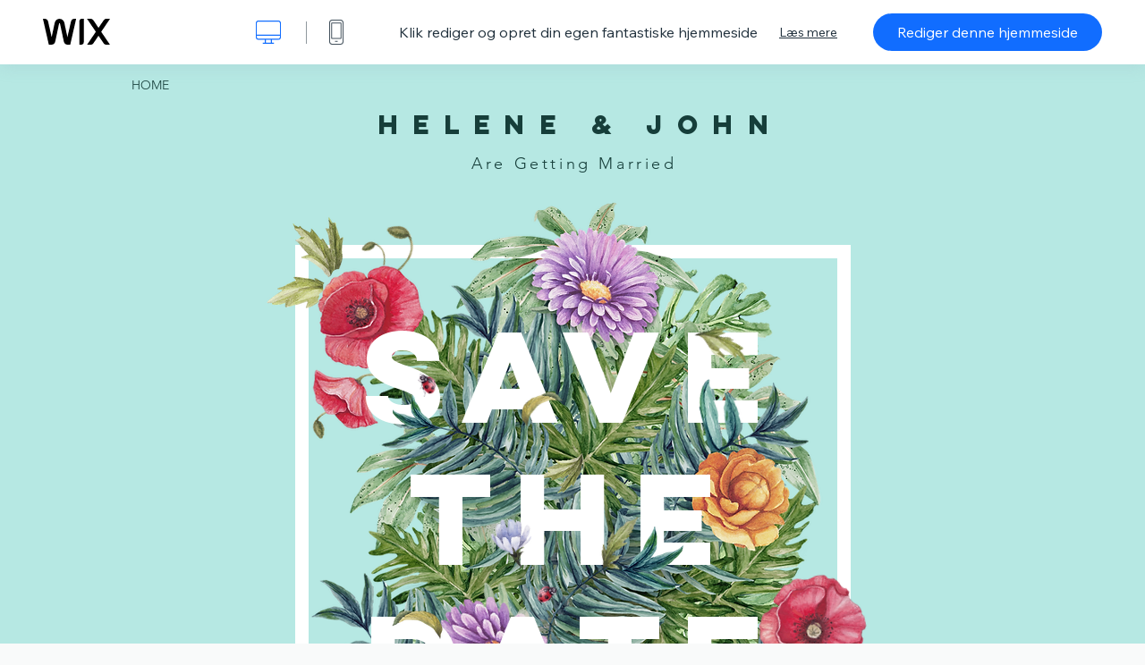

--- FILE ---
content_type: text/html; charset=utf-8
request_url: https://da.wix.com/website-template/view/html/1882?originUrl=https%3A%2F%2Fda.wix.com%2Fwebsite%2Ftemplates%2Fhtml%2Fall%2F36&tpClick=view_button&esi=8c33c2c3-2d7e-4475-a65d-dc0bfa235263
body_size: 5935
content:
<!doctype html>
<html>
  <head>
    <title>Hjemmesideskabelon til Bryllupsinvitation | WIX</title>
    
    <!-- BEGIN SENTRY -->
    <script id="sentry">
  (function(c,u,v,n,p,e,z,A,w){function k(a){if(!x){x=!0;var l=u.getElementsByTagName(v)[0],d=u.createElement(v);d.src=A;d.crossorigin="anonymous";d.addEventListener("load",function(){try{c[n]=r;c[p]=t;var b=c[e],d=b.init;b.init=function(a){for(var b in a)Object.prototype.hasOwnProperty.call(a,b)&&(w[b]=a[b]);d(w)};B(a,b)}catch(g){console.error(g)}});l.parentNode.insertBefore(d,l)}}function B(a,l){try{for(var d=m.data,b=0;b<a.length;b++)if("function"===typeof a[b])a[b]();var e=!1,g=c.__SENTRY__;"undefined"!==
  typeof g&&g.hub&&g.hub.getClient()&&(e=!0);g=!1;for(b=0;b<d.length;b++)if(d[b].f){g=!0;var f=d[b];!1===e&&"init"!==f.f&&l.init();e=!0;l[f.f].apply(l,f.a)}!1===e&&!1===g&&l.init();var h=c[n],k=c[p];for(b=0;b<d.length;b++)d[b].e&&h?h.apply(c,d[b].e):d[b].p&&k&&k.apply(c,[d[b].p])}catch(C){console.error(C)}}for(var f=!0,y=!1,q=0;q<document.scripts.length;q++)if(-1<document.scripts[q].src.indexOf(z)){f="no"!==document.scripts[q].getAttribute("data-lazy");break}var x=!1,h=[],m=function(a){(a.e||a.p||a.f&&
  -1<a.f.indexOf("capture")||a.f&&-1<a.f.indexOf("showReportDialog"))&&f&&k(h);m.data.push(a)};m.data=[];c[e]=c[e]||{};c[e].onLoad=function(a){h.push(a);f&&!y||k(h)};c[e].forceLoad=function(){y=!0;f&&setTimeout(function(){k(h)})};"init addBreadcrumb captureMessage captureException captureEvent configureScope withScope showReportDialog".split(" ").forEach(function(a){c[e][a]=function(){m({f:a,a:arguments})}});var r=c[n];c[n]=function(a,e,d,b,f){m({e:[].slice.call(arguments)});r&&r.apply(c,arguments)};
  var t=c[p];c[p]=function(a){m({p:a.reason});t&&t.apply(c,arguments)};f||setTimeout(function(){k(h)})})(window,document,"script","onerror","onunhandledrejection","Sentry","b4e7a2b423b54000ac2058644c76f718","https://static.parastorage.com/unpkg/@sentry/browser@5.27.4/build/bundle.min.js",{"dsn":"https://b4e7a2b423b54000ac2058644c76f718@sentry.wixpress.com/217"});
  </script>

    <script type="text/javascript">
    window.Sentry.onLoad(function () {
      window.Sentry.init({
        "release": "marketing-template-viewer@1.2626.0",
        "environment": "production",
        "allowUrls": undefined,
        "denyUrls": undefined
});
      window.Sentry.configureScope(function (scope) {
        scope.setUser({
          id: "null-user-id:0d2715b1-98a8-4348-b430-994413551687",
          clientId: "0d2715b1-98a8-4348-b430-994413551687",
        });
        scope.setExtra("user.authenticated", false);
        scope.setExtra("sessionId", "babe68e3-6b00-46ef-bbe1-312587b8f65a");
      });
    });
    </script>
    <!-- END SENTRY -->

    <script>
        window.onWixFedopsLoggerLoaded = function () {
            window.fedopsLogger && window.fedopsLogger.reportAppLoadStarted('marketing-template-viewer');
        }
    </script>
    <script onload="onWixFedopsLoggerLoaded()" src="//static.parastorage.com/unpkg/@wix/fedops-logger@5.519.0/dist/statics/fedops-logger.bundle.min.js" crossorigin></script>

    <meta http-equiv="X-UA-Compatible" content="IE=Edge">
    
      <meta name="viewport" content="width=device-width, initial-scale=1.0, maximum-scale=1.0, user-scalable=no" />
    

    <link rel="icon" sizes="192x192" href="https://www.wix.com/favicon.ico" type="image/x-icon"/>
    <link rel="shortcut icon" href="https://www.wix.com/favicon.ico" type="image/x-icon"/>
    <link rel="apple-touch-icon" href="https://www.wix.com/favicon.ico" type="image/x-icon"/>

    <link rel="stylesheet" href="https://static.parastorage.com/services/third-party/fonts/Helvetica/fontFace.css">
    <link rel="stylesheet" href="https://static.parastorage.com/unpkg/@wix/wix-fonts@1.14.0/madefor.min.css">
    <link rel="stylesheet" href="https://static.parastorage.com/unpkg/@wix/wix-fonts@1.14.0/madeforDisplay.min.css">
    <link rel="stylesheet" href="//static.parastorage.com/services/marketing-template-viewer/1.2626.0/app.min.css">

    <meta name="description" content="Er du lige blevet forlovet? Kan du ikke vente med at sprede den gode nyhed? Lad dine venner og familie vide alt om dit bryllup med dette enkle og moderne design. Tilpas en smuk og attraktiv ramme for den gode nyhed, del den med dine gæster og begynd med at planlægge den store dag!">
    <meta name="author" content="Wixpress">
    <meta http-equiv="content-language" content="da"/>
    <meta http-equiv="content-type" content="text/html; charset=UTF-8"/>

    <meta property="og:title" content="Hjemmesideskabelon til Bryllupsinvitation | WIX"/>
    <meta property="og:type" content="website"/>
    <meta property="og:url" content="https://da.wix.com/website-template/view/html/1882"/>
    <meta property="og:image" content="//static.wixstatic.com/media//templates/image/42d7e84051977c0d73eba03b12846468448dc4efc61f9def09f0af30f3ed85261671720143864.jpg"/>
    <meta content="Wix" property="og:site_name">
    <meta property="og:description" content="Er du lige blevet forlovet? Kan du ikke vente med at sprede den gode nyhed? Lad dine venner og familie vide alt om dit bryllup med dette enkle og moderne design. Tilpas en smuk og attraktiv ramme for den gode nyhed, del den med dine gæster og begynd med at planlægge den store dag!"/>
    <meta property="fb:admins" content="731184828"/>
    <meta name="fb:app_id" content="236335823061286"/>
    <meta name="google-site-verification" content="QXhlrY-V2PWOmnGUb8no0L-fKzG48uJ5ozW0ukU7Rpo"/>

    <link rel="canonical" href="https://da.wix.com/website-template/view/html/1882"/>

    
      <link
              rel="alternate"
              hreflang="cs"
              href="https://cs.wix.com/website-template/view/html/1882"
      />
    
      <link
              rel="alternate"
              hreflang="da"
              href="https://da.wix.com/website-template/view/html/1882"
      />
    
      <link
              rel="alternate"
              hreflang="de"
              href="https://de.wix.com/website-template/view/html/1882"
      />
    
      <link
              rel="alternate"
              hreflang="en"
              href="https://www.wix.com/website-template/view/html/1882"
      />
    
      <link
              rel="alternate"
              hreflang="es"
              href="https://es.wix.com/website-template/view/html/1882"
      />
    
      <link
              rel="alternate"
              hreflang="fr"
              href="https://fr.wix.com/website-template/view/html/1882"
      />
    
      <link
              rel="alternate"
              hreflang="hi"
              href="https://hi.wix.com/website-template/view/html/1882"
      />
    
      <link
              rel="alternate"
              hreflang="id"
              href="https://id.wix.com/website-template/view/html/1882"
      />
    
      <link
              rel="alternate"
              hreflang="it"
              href="https://it.wix.com/website-template/view/html/1882"
      />
    
      <link
              rel="alternate"
              hreflang="ja"
              href="https://ja.wix.com/website-template/view/html/1882"
      />
    
      <link
              rel="alternate"
              hreflang="ko"
              href="https://ko.wix.com/website-template/view/html/1882"
      />
    
      <link
              rel="alternate"
              hreflang="nl"
              href="https://nl.wix.com/website-template/view/html/1882"
      />
    
      <link
              rel="alternate"
              hreflang="no"
              href="https://no.wix.com/website-template/view/html/1882"
      />
    
      <link
              rel="alternate"
              hreflang="pl"
              href="https://pl.wix.com/website-template/view/html/1882"
      />
    
      <link
              rel="alternate"
              hreflang="pt"
              href="https://pt.wix.com/website-template/view/html/1882"
      />
    
      <link
              rel="alternate"
              hreflang="ru"
              href="https://ru.wix.com/website-template/view/html/1882"
      />
    
      <link
              rel="alternate"
              hreflang="sv"
              href="https://sv.wix.com/website-template/view/html/1882"
      />
    
      <link
              rel="alternate"
              hreflang="th"
              href="https://th.wix.com/website-template/view/html/1882"
      />
    
      <link
              rel="alternate"
              hreflang="tr"
              href="https://tr.wix.com/website-template/view/html/1882"
      />
    
      <link
              rel="alternate"
              hreflang="uk"
              href="https://uk.wix.com/website-template/view/html/1882"
      />
    
      <link
              rel="alternate"
              hreflang="vi"
              href="https://vi.wix.com/website-template/view/html/1882"
      />
    
      <link
              rel="alternate"
              hreflang="zh"
              href="https://zh.wix.com/website-template/view/html/1882"
      />
    
    
      <link rel="alternate" hreflang="x-default" href="https://www.wix.com/website-template/view/html/1882" />
    

    
  </head>
  <body>
    <script>
        window.onWixRecorderLoaded = function () {
            window.dispatchEvent(new Event('wixRecorderReady'));
        };
    </script>

    <script async src="//static.parastorage.com/unpkg-semver/wix-recorder/app.bundle.min.js"
            crossorigin onload="onWixRecorderLoaded()"></script>

    <script src="//static.parastorage.com/services/cookie-sync-service/1.347.20/embed-cidx.bundle.min.js"></script>
    <script src="//static.parastorage.com/services/tag-manager-client/1.1028.0/hostTags.bundle.min.js"></script>
    <div id="root"><span data-newcolorsbranding="true" class="wds_1_186_1_newColorsBranding__root wds_1_186_1_madefor__madefor"><div data-hook="app"><div data-hook="tool-bar" class="sbWfkE"><div class="Mn4893"><div class="bZOLNF"><a data-hook="logo" href="/" class="nHuSJZ"><span class="AV8G6s">wix.com</span></a></div><div class="wKSaYa"><button data-hook="desktop-view" class="is65hl sdsgLW"><span class="XFdFwl">vis comutervisning</span></button><hr class="hS1yv1"/><button data-hook="mobile-view" class="fB70N2"><span class="XFdFwl">vis mobilvisning</span></button></div></div><div class="TYXuEX"><div class="RyxoSg"><p data-hook="tool-bar-title" class="VaexPL">Klik rediger og opret din egen fantastiske hjemmeside</p><a data-hook="info-view" class="bggdgE" tabindex="0" role="dialog" href="#">Læs mere</a><a class="Ydu4WK" data-hook="editor-link" href="https://manage.wix.com/edit-template/from-intro?originTemplateId=69fc1a4c-7758-4526-98a4-356c2ef68a0d&amp;editorSessionId=8c33c2c3-2d7e-4475-a65d-dc0bfa235263" target="_blank" tabindex="0">Rediger denne hjemmeside</a></div></div></div><div data-hook="template-demo" class="CJ4D6R"><div data-hook="desktop-view" class="Woz8P7"><iframe data-hook="desktop-iframe" src="https://www.wix.com/demone2/save-the-date" title="Bryllupsinvitation" width="100%" height="100%" class="eZTjsa"></iframe></div></div><div data-hook="info-pop-up" class="M05QSQ"><div class="E0wHmq"><button data-hook="card-close" class="eds_d0"><span class="ydbrSa">luk info-pop-op</span></button><div class="qLnKwP"><h1 data-hook="card-title" class="PHJvhr">Bryllupsinvitation - hjemmesideskabelon</h1><div class="CEjC4K"><h3 data-hook="card-good-for-title" class="xqspyG">God til:</h3><p data-hook="card-good-for" class="gsbPc5">Bryllupper og fester</p></div><div class="CEjC4K"><h3 class="xqspyG">Beskrivelse:</h3><p data-hook="card-description" class="gsbPc5">Er du lige blevet forlovet? Kan du ikke vente med at sprede den gode nyhed? Lad dine venner og familie vide alt om dit bryllup med dette enkle og moderne design. Tilpas en smuk og attraktiv ramme for den gode nyhed, del den med dine gæster og begynd med at planlægge den store dag!</p></div></div><div class="KiqsRq"><a data-hook="card-editor-url" class="XpwCp3 sKD7vO" target="_blank" href="https://manage.wix.com/edit-template/from-intro?originTemplateId=69fc1a4c-7758-4526-98a4-356c2ef68a0d&amp;editorSessionId=8c33c2c3-2d7e-4475-a65d-dc0bfa235263">Rediger nu</a></div></div></div></div></span></div>
    <script>
        window.__BASEURL__ = "https:\u002F\u002Fda.wix.com\u002Fwebsite-template\u002Fview\u002Fhtml\u002F";
        window.__INITIAL_I18N__ = {"locale":"da","resources":{"errorPage.templatesLinkText":"Skabeloner","template.viewer.page.title":"Hjemmesideskabelon til {{- title}} | WIX","template.viewer.studio.page.title":"{{- title}} responsive skabeloner | Wix Studio","template.viewer.studio.page.description":"Denne {{- title}} er klar til at blive tilpasset til netop dit behov. Klik på \"Rediger skabelon\" og prøv den på en hvilken som helst enhed","template_button_label":"Rediger hjemmeside","template_seeFeatures_label":"Se alle funktioner","template_expand_examples_text":"God til","template_expand_header":"Skabelonfunktioner","template.viewer.title":"Klik rediger og opret din egen fantastiske hjemmeside","template.viewer.title.chooseTemplate":"Choose template and create your amazing website","template.viewer.saveTemplate.button":"Gem skabelon","template.viewer.choose.button":"Choose Template","template.viewer.edit.button":"Rediger denne hjemmeside","template.viewer.read.more":"Læs mere","template.viewer.back":"Tilbage","template.viewer.info.edit.button":"Rediger nu","template.viewer.price":"Pris:","template.viewer.info.title":"{{- title}} - hjemmesideskabelon","template.viewer.info.goodFor":"God til:","template.viewer.info.description":"Beskrivelse:","template.viewer.info.desktop.only.notice":"Rediger denne skabelon ved at gå til Wix.com på din computer, hvor du kan tilpasse alle vores flotte skabeloner.","template.viewer.see.all.templates":"Se alle skabeloner","template.viewer.seeAllExpressions":"See all expressions","template.viewer.goToBiggerScreen":"Gå til din computer for at designe.","template.viewer.getStarted":"Kom i gang","template.viewer.startNow":"Kom i gang","template.viewer.features":"Fremhæv","template.viewer.allFeatures":"Alle funktioner","template.viewer.expressions":"Expressions","template.viewer.tutorials":"Vejledninger","template.viewer.updatesAndReleases":"Opdateringer og udgivelser","template.viewer.comingSoon":"Kommer snart","template.viewer.academy":"Akademi","template.viewer.editTemplate":"Rediger skabelon","template.viewer.header.backToTemplates":"Tilbage til skabeloner","template.viewer.hint.copyPaste.title":"Tip: ","template.viewer.hint.copyPaste.text":"Du kan gemme afsnit, du kan lide, fra denne skabelon så de kan genbruges på dine Studio-hjemmesider. ","template.viewer.hint.copyPaste.urlTitle":"Læs mere","a11y.desktop.button":"vis comutervisning","a11y.mobile.button":"vis mobilvisning","a11y.close.popup.button":"luk info-pop-op","toolbar.tooltip.desktop":"1001 px & derover","toolbar.tooltip.tablet":"751 til 1000 px","toolbar.tooltip.mobile":"320 til 750 px","errorPage.4xx.title":"Vi kunne ikke finde den skabelon du leder efter","errorPage.5xx.title":"Vi kunne ikke indlæse skabelonen","errorPage.subTitle":"Fejl {{- code }}","errorPage.4xx.details":"Prøv at søge efter en anden skabelon \u003Clink\u003Eher\u003C\u002Flink\u003E.","errorPage.5xx.details":"En midlertidig teknisk fejl hos os gjorde, at vi ikke kunne indlæse denne side. Vent venligst et par minutter og prøv igen.","errorPage.5xx.action":"Opdater","seo.breadcrumbs.home":"Wix.com","seo.breadcrumbs.websiteTemplates":"Hjemmesideskabeloner","seo.breadcrumbs.studioTemplates":"Studio-skabeloner","seo.breadcrumbs.template":"Hjemmesideskabelon {{- title}}","template.viewer.v2.choose.button":"Choose Template","template.viewer.v2.edit.button":"Rediger denne hjemmeside","template.viewer.v2.demo.button":"Se demohjemmeside","template.viewer.v2.template.info":"Denne skabelon er god til","template.viewer.v2.template.details":"Om denne skabelon","template.viewer.v2.demo.template.name":"{{name}} hjemmesideskabelon","template.viewer.v2.template.likeThis.title":"Skabeloner som denne","template.viewer.v2.template.button.edit":"Rediger","template.viewer.v2.template.button.view":"Vis","template.viewer.v2.template.button.view_details":"View Details","template.viewer.v2.header.description":"Klik rediger og opret din egen fantastiske hjemmeside","template.viewer.v2.header.chooseTemplate":"Choose template and create your amazing website","template.viewer.v2.demo.template.view":"Se i fuld skærm","APP_PORTFOLIO":"Wix Portfolio","APP_PORTFOLIO_DESCRIPTION":"Fremvis dit arbejde i en smuk portefølje","APP_DONATIONS":"Wix Donations","APP_DONATIONS_DESCRIPTION":"Indsaml og administrer onlinedonationer","APP_EVENTS":"Wix Events","APP_EVENTS_DESCRIPTION":"Opret events, sælg billetter og følg tilmeldingerne","APP_BOOKINGS":"Wix Bookings","APP_BOOKINGS_DESCRIPTION":"Giv kunder mulighed for at lave aftaler via din hjemmeside","APP_BLOG":"Wix Blog","APP_BLOG_DESCRIPTION":"Skriv indlæg for at skabe trafik og dele dine idéer","APP_MENUS":"Wix Restaurants-menuer","APP_MENUS_DESCRIPTION":"Opret og fremvis din menu på hjemmesiden","APP_ORDERS":"Wix Restaurants-ordrer","APP_ORDERS_DESCRIPTION":"Tag imod onlinebestillinger til afhentning og levering","APP_RESERVATIONS":"Wix Bordreservationer","APP_RESERVATIONS_DESCRIPTION":"Tag imod reservationer på din hjemmeside 24\u002F7","APP_STORES":"Wix Stores","APP_STORES_DESCRIPTION":"Sælg dine produkter, eller find nye produkter, du kan sælge","APP_PLANS":"Wix Pricing Plans","APP_PLANS_DESCRIPTION":"Sælg abonnementer og medlemskaber","APP_PROGRAMS":"Wix-onlineprogrammer","APP_PROGRAMS_DESCRIPTION":"Opbyg og sælg programmer, der indeholder flere trin","APP_HOTELS":"Wix Hotels","APP_HOTELS_DESCRIPTION":"Administrer og udvid din hotelvirksomhed","APP_CHAT":"Wix Chat","APP_CHAT_DESCRIPTION":"Giv dine besøgende mulighed for at kontakte dig 24\u002F7","APP_FORMS":"Wix Forms","APP_FORMS_DESCRIPTION":"Indsaml leads, opkræv betaling med mere","APP_INSTAGRAM":"Instagram Feed (Ny)","APP_INSTAGRAM_DESCRIPTION":"Fremvis dine billeder og videoer fra Instagram","APP_VIDEO":"Wix Video","APP_VIDEO_DESCRIPTION":"Del, stream og sælg dine videoer","APP_MUSIC":"Wix Music","APP_MUSIC_DESCRIPTION":"Stream og sælg din musik uden provision","APP_GROUPS":"Wix Groups","APP_GROUPS_DESCRIPTION":"Faciliter og administrer onlinefællesskaber, du kan tjene penge på","APP_FILE_SHARE":"Wix File Share","APP_FILE_SHARE_DESCRIPTION":"Opret et delt hjemmesidebibliotek for hjemmesidemedlemmer","thankYou.error.title":"Beklager, noget gik galt!","thankYou.error.description":"Der opstod et teknisk problem hos os. Vælg din skabelon igen, og prøv at \ngemme igen.","thankYou.error.cta":"Vis skabeloner","thankYou.wixOwnerAppBanner.cta":"Installer","thankYou.wixOwnerAppBanner.description":"Hent Wix-appen, opbyg din hjemmeside, og administrer den, når du er på farten","thankYou.success.title":"Den skabelon, du gemte, blev sendt til din e-mail","thankYou.success.alternativeTitle":"Din skabelon vil snart blive sendt til din e-mail","thankYou.success.description":"Åbn fra en computer for at begynde at oprette din hjemmeside.","template.newMobileFlow.preview.saveTemplate":"Gem skabelon","template.viewer.v2.template.apps":"Vigtigste apps","template.viewer.v2.template.apps.description":"Denne skabelon har følgende hovedfunktioner:"}};
        window.__INITIAL_STATE__ = {"viewMode":"desktop","isInfoShown":false,"isEditButtonHidden":false,"template":{"title":"Bryllupsinvitation","description":"Er du lige blevet forlovet? Kan du ikke vente med at sprede den gode nyhed? Lad dine venner og familie vide alt om dit bryllup med dette enkle og moderne design. Tilpas en smuk og attraktiv ramme for den gode nyhed, del den med dine gæster og begynd med at planlægge den store dag!","image":"\u002Ftemplates\u002Fimage\u002F42d7e84051977c0d73eba03b12846468448dc4efc61f9def09f0af30f3ed85261671720143864.jpg","slug":"1882","lng":"da","languages":["cs","da","de","en","es","fr","hi","id","it","ja","ko","nl","no","pl","pt","ru","sv","th","tr","uk","vi","zh"],"templatePrice":"FREE","docUrl":"https:\u002F\u002Fwww.wix.com\u002Fdemone2\u002Fsave-the-date","editorUrl":"https:\u002F\u002Fmanage.wix.com\u002Fedit-template\u002Ffrom-intro?originTemplateId=69fc1a4c-7758-4526-98a4-356c2ef68a0d&editorSessionId=8c33c2c3-2d7e-4475-a65d-dc0bfa235263","goodFor":"Bryllupper og fester","siteId":"e78ac218-9f43-4ad4-98ec-5fc1f8f21b5e","mobileImage":{"type":"MOBILE","url":"\u002Ftemplates\u002Fimage\u002F051297020f13756ce18a9f0f94861fd20cdffa40afcdf68d1da9e8d7a9f19b291671720163968.jpg","absoluteUrl":"https:\u002F\u002Fimages-wixmp-530a50041672c69d335ba4cf.wixmp.com\u002Ftemplates\u002Fimage\u002F051297020f13756ce18a9f0f94861fd20cdffa40afcdf68d1da9e8d7a9f19b291671720163968.jpg","alt":"mobile image"},"desktopImage":{"type":"DESKTOP","url":"\u002Ftemplates\u002Fimage\u002F42d7e84051977c0d73eba03b12846468448dc4efc61f9def09f0af30f3ed85261671720143864.jpg","absoluteUrl":"https:\u002F\u002Fimages-wixmp-530a50041672c69d335ba4cf.wixmp.com\u002Ftemplates\u002Fimage\u002F42d7e84051977c0d73eba03b12846468448dc4efc61f9def09f0af30f3ed85261671720143864.jpg","alt":"desktop image"},"metaSiteId":"69fc1a4c-7758-4526-98a4-356c2ef68a0d","editorSessionId":"8c33c2c3-2d7e-4475-a65d-dc0bfa235263","isResponsive":false,"isStudio":false,"templateId":"28e79e00-1aea-407d-8713-c758293fcc83","url":"https:\u002F\u002Fwww.wix.com\u002Fdemone2\u002Fsave-the-date"},"activeExperiments":[],"config":{"locale":"da","dealerCmsTranslationsUrl":"\u002F\u002Fstatic.parastorage.com\u002Fservices\u002Fdealer-cms-translations\u002F1.7379.0\u002F","dealerLightboxUrl":"\u002F\u002Fstatic.parastorage.com\u002Fservices\u002Fdealer-lightbox\u002F2.0.260\u002F"},"userData":{"isLoggedIn":false}};
        window.__BI__ = {"siteId":"e78ac218-9f43-4ad4-98ec-5fc1f8f21b5e","originUrl":"https:\u002F\u002Fda.wix.com\u002Fwebsite\u002Ftemplates\u002Fhtml\u002Fall\u002F36","editorSessionId":"8c33c2c3-2d7e-4475-a65d-dc0bfa235263"};
        window.__DEVICE__ = "desktop";
        window.__CONSENT_POLICY__ = {"essential":true,"functional":true,"analytics":true,"advertising":true,"dataToThirdParty":true};
    </script>

    <script src="//static.parastorage.com/unpkg/react@18.2.0/umd/react.production.min.js" crossorigin></script>
    <script src="//static.parastorage.com/unpkg/react-dom@18.2.0/umd/react-dom.production.min.js" crossorigin></script>
    <script src="//static.parastorage.com/services/cookie-consent-policy-client/1.972.0/app.bundle.min.js"></script>

    
      <script src="//static.parastorage.com/services/dealer-lightbox/2.0.260/dealer-lightbox.bundle.min.js"></script>
    

    <script src="//static.parastorage.com/services/marketing-template-viewer/1.2626.0/app.bundle.min.js"></script>
  </body>
</html>
